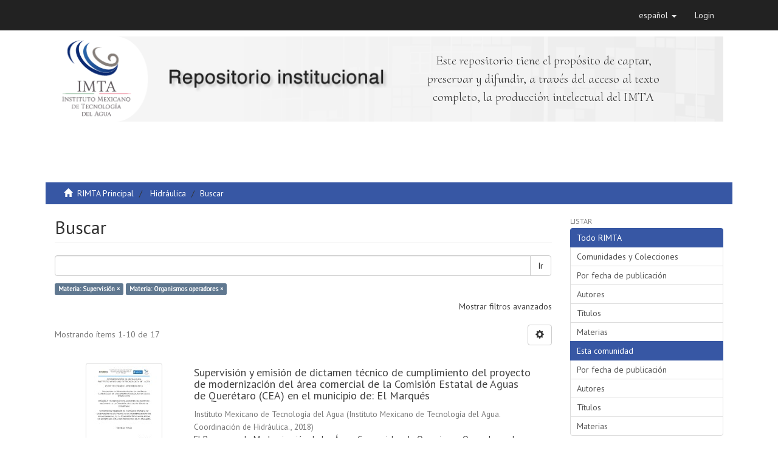

--- FILE ---
content_type: text/html;charset=utf-8
request_url: http://repositorio.imta.mx/handle/20.500.12013/682/discover?filtertype_0=subject&filter_relational_operator_0=equals&filter_0=Organismos+operadores&filtertype=subject&filter_relational_operator=equals&filter=Supervisi%C3%B3n
body_size: 46955
content:
<!DOCTYPE html>
            <!--[if lt IE 7]> <html class="no-js lt-ie9 lt-ie8 lt-ie7" lang="en"> <![endif]-->
            <!--[if IE 7]>    <html class="no-js lt-ie9 lt-ie8" lang="en"> <![endif]-->
            <!--[if IE 8]>    <html class="no-js lt-ie9" lang="en"> <![endif]-->
            <!--[if gt IE 8]><!--> <html class="no-js" lang="en"> <!--<![endif]-->
            <head><META http-equiv="Content-Type" content="text/html; charset=UTF-8">
<meta content="text/html; charset=UTF-8" http-equiv="Content-Type">
<meta content="IE=edge,chrome=1" http-equiv="X-UA-Compatible">
<meta content="width=device-width,initial-scale=1" name="viewport">
<link rel="shortcut icon" href="/themes/Mirage2/images/favicon.ico">
<link rel="apple-touch-icon" href="/themes/Mirage2/images/apple-touch-icon.png">
<meta name="Generator" content="DSpace 6.2">
<meta name="ROBOTS" content="NOINDEX, FOLLOW">
<link href="/themes/Mirage2/styles/main.css" rel="stylesheet">
<link href="https://cdn.datatables.net/1.10.16/css/jquery.dataTables.min.css" type="text/css" rel="stylesheet">
<link href="https://cdn.datatables.net/select/1.2.5/css/select.dataTables.min.css" type="text/css" rel="stylesheet">
<link type="application/opensearchdescription+xml" rel="search" href="http://repositorio.imta.mx:80/open-search/description.xml" title="DSpace">
<script>
                //Clear default text of empty text areas on focus
                function tFocus(element)
                {
                if (element.value == ' '){element.value='';}
                }
                //Clear default text of empty text areas on submit
                function tSubmit(form)
                {
                var defaultedElements = document.getElementsByTagName("textarea");
                for (var i=0; i != defaultedElements.length; i++){
                if (defaultedElements[i].value == ' '){
                defaultedElements[i].value='';}}
                }
                //Disable pressing 'enter' key to submit a form (otherwise pressing 'enter' causes a submission to start over)
                function disableEnterKey(e)
                {
                var key;

                if(window.event)
                key = window.event.keyCode;     //Internet Explorer
                else
                key = e.which;     //Firefox and Netscape

                if(key == 13)  //if "Enter" pressed, then disable!
                return false;
                else
                return true;
                }
            </script><!--[if lt IE 9]>
                <script src="/themes/Mirage2/vendor/html5shiv/dist/html5shiv.js"> </script>
                <script src="/themes/Mirage2/vendor/respond/dest/respond.min.js"> </script>
                <![endif]--><script src="/themes/Mirage2/vendor/modernizr/modernizr.js"> </script>
<title>Buscar</title>
<script src="//cdnjs.cloudflare.com/ajax/libs/handlebars.js/4.0.0/handlebars.js" type="text/javascript"></script>
</head><body>
<header>
<div role="navigation" class="navbar navbar-default navbar-static-top">
<div class="container">
<div class="navbar-header">
<button data-toggle="offcanvas" class="navbar-toggle" type="button"><span class="sr-only">Cambiar navegaci&oacute;n</span><span class="icon-bar"></span><span class="icon-bar"></span><span class="icon-bar"></span></button>
<div class="navbar-header pull-right visible-xs hidden-sm hidden-md hidden-lg">
<ul class="nav nav-pills pull-left ">
<li class="dropdown" id="ds-language-selection-xs">
<button data-toggle="dropdown" class="dropdown-toggle navbar-toggle navbar-link" role="button" href="#" id="language-dropdown-toggle-xs"><b aria-hidden="true" class="visible-xs glyphicon glyphicon-globe"></b></button>
<ul data-no-collapse="true" aria-labelledby="language-dropdown-toggle-xs" role="menu" class="dropdown-menu pull-right">
<li role="presentation" class="disabled">
<a href="http://repositorio.imta.mx:80/handle/20.500.12013/682/discover?locale-attribute=es">espa&ntilde;ol</a>
</li>
<li role="presentation">
<a href="http://repositorio.imta.mx:80/handle/20.500.12013/682/discover?locale-attribute=en">English</a>
</li>
</ul>
</li>
<li>
<form method="get" action="/login" style="display: inline">
<button class="navbar-toggle navbar-link"><b aria-hidden="true" class="visible-xs glyphicon glyphicon-user"></b></button>
</form>
</li>
</ul>
</div>
</div>
<div class="navbar-header pull-right hidden-xs">
<ul class="nav navbar-nav pull-left">
<li class="dropdown" id="ds-language-selection">
<a data-toggle="dropdown" class="dropdown-toggle" role="button" href="#" id="language-dropdown-toggle"><span class="hidden-xs">espa&ntilde;ol&nbsp;<b class="caret"></b></span></a>
<ul data-no-collapse="true" aria-labelledby="language-dropdown-toggle" role="menu" class="dropdown-menu pull-right">
<li role="presentation" class="disabled">
<a href="?filtertype_0=subject&amp;filter_relational_operator_0=equals&amp;filter_0=Organismos+operadores&amp;filtertype=subject&amp;filter_relational_operator=equals&amp;filter=Supervisi%C3%B3n&amp;locale-attribute=es">espa&ntilde;ol</a>
</li>
<li role="presentation">
<a href="?filtertype_0=subject&amp;filter_relational_operator_0=equals&amp;filter_0=Organismos+operadores&amp;filtertype=subject&amp;filter_relational_operator=equals&amp;filter=Supervisi%C3%B3n&amp;locale-attribute=en">English</a>
</li>
</ul>
</li>
</ul>
<ul class="nav navbar-nav pull-left">
<li>
<a href="/login"><span class="hidden-xs">Login</span></a>
</li>
</ul>
<button type="button" class="navbar-toggle visible-sm" data-toggle="offcanvas"><span class="sr-only">Cambiar navegaci&oacute;n</span><span class="icon-bar"></span><span class="icon-bar"></span><span class="icon-bar"></span></button>
</div>
</div>
</div>
<div class="container">
<div class="row">
<div class="col-md-12">
<a style="text-align: center;margin-top:10px;" class="img-responsive" href="/"><img class="img-responsive" src="/themes/Mirage2//images/banner.png"></a>
</div>
<div id="mensaje">
<p>Este repositorio tiene el prop&oacute;sito de captar, preservar y difundir, a trav&eacute;s del acceso al texto completo, la producci&oacute;n intelectual del IMTA</p>
</div>
</div>
</div>
</header>
<div class="trail-wrapper hidden-print">
<div class="container">
<div class="row">
<div class="col-xs-12">
<div class="breadcrumb dropdown visible-xs">
<a data-toggle="dropdown" class="dropdown-toggle" role="button" href="#" id="trail-dropdown-toggle">Buscar&nbsp;<b class="caret"></b></a>
<ul aria-labelledby="trail-dropdown-toggle" role="menu" class="dropdown-menu">
<li role="presentation">
<a role="menuitem" href="/"><i aria-hidden="true" class="glyphicon glyphicon-home"></i>&nbsp;
                        RIMTA Principal</a>
</li>
<li role="presentation">
<a role="menuitem" href="/handle/20.500.12013/682">Hidr&aacute;ulica</a>
</li>
<li role="presentation" class="disabled">
<a href="#" role="menuitem">Buscar</a>
</li>
</ul>
</div>
<ul class="breadcrumb hidden-xs">
<li>
<i aria-hidden="true" class="glyphicon glyphicon-home"></i>&nbsp;
            <a href="/">RIMTA Principal</a>
</li>
<li>
<a href="/handle/20.500.12013/682">Hidr&aacute;ulica</a>
</li>
<li class="active">Buscar</li>
</ul>
</div>
</div>
</div>
</div>
<div class="hidden" id="no-js-warning-wrapper">
<div id="no-js-warning">
<div class="notice failure">JavaScript is disabled for your browser. Some features of this site may not work without it.</div>
</div>
</div>
<div class="container" id="main-container">
<div class="row row-offcanvas row-offcanvas-right">
<div class="horizontal-slider clearfix">
<div class="col-xs-12 col-sm-12 col-md-9 main-content">
<div>
<h2 class="ds-div-head page-header first-page-header">Buscar</h2>
<div id="aspect_discovery_SimpleSearch_div_search" class="ds-static-div primary">
<p class="ds-paragraph">
<input id="aspect_discovery_SimpleSearch_field_discovery-json-search-url" class="ds-hidden-field form-control" name="discovery-json-search-url" type="hidden" value="http://repositorio.imta.mx/JSON/discovery/search">
</p>
<p class="ds-paragraph">
<input id="aspect_discovery_SimpleSearch_field_discovery-json-scope" class="ds-hidden-field form-control" name="discovery-json-scope" type="hidden" value="20.500.12013/682">
</p>
<p class="ds-paragraph">
<input id="aspect_discovery_SimpleSearch_field_contextpath" class="ds-hidden-field form-control" name="contextpath" type="hidden" value="">
</p>
<div id="aspect_discovery_SimpleSearch_div_discovery-search-box" class="ds-static-div discoverySearchBox">
<form id="aspect_discovery_SimpleSearch_div_general-query" class="ds-interactive-div discover-search-box" action="discover" method="get" onsubmit="javascript:tSubmit(this);">
<fieldset id="aspect_discovery_SimpleSearch_list_primary-search" class="ds-form-list">
<div class="ds-form-item row">
<div class="col-sm-12">
<p class="input-group">
<input id="aspect_discovery_SimpleSearch_field_query" class="ds-text-field form-control" name="query" type="text" value=""><span class="input-group-btn"><button id="aspect_discovery_SimpleSearch_field_submit" class="ds-button-field btn btn-default search-icon search-icon" name="submit" type="submit">Ir</button></span>
</p>
</div>
</div>
<div id="filters-overview-wrapper-squared"></div>
</fieldset>
<p class="ds-paragraph">
<input id="aspect_discovery_SimpleSearch_field_filtertype_0" class="ds-hidden-field form-control" name="filtertype_0" type="hidden" value="subject">
</p>
<p class="ds-paragraph">
<input id="aspect_discovery_SimpleSearch_field_filtertype_1" class="ds-hidden-field form-control" name="filtertype_1" type="hidden" value="subject">
</p>
<p class="ds-paragraph">
<input id="aspect_discovery_SimpleSearch_field_filter_relational_operator_1" class="ds-hidden-field form-control" name="filter_relational_operator_1" type="hidden" value="equals">
</p>
<p class="ds-paragraph">
<input id="aspect_discovery_SimpleSearch_field_filter_relational_operator_0" class="ds-hidden-field form-control" name="filter_relational_operator_0" type="hidden" value="equals">
</p>
<p class="ds-paragraph">
<input id="aspect_discovery_SimpleSearch_field_filter_1" class="ds-hidden-field form-control" name="filter_1" type="hidden" value="Organismos operadores">
</p>
<p class="ds-paragraph">
<input id="aspect_discovery_SimpleSearch_field_filter_0" class="ds-hidden-field form-control" name="filter_0" type="hidden" value="Supervisi&oacute;n">
</p>
</form>
<form id="aspect_discovery_SimpleSearch_div_search-filters" class="ds-interactive-div discover-filters-box " action="discover" method="get" onsubmit="javascript:tSubmit(this);">
<div class="ds-static-div clearfix">
<p class="ds-paragraph pull-right">
<a href="#" class="show-advanced-filters">Mostrar filtros avanzados</a><a href="#" class="hide-advanced-filters hidden">Ocultar filttos avanzados</a>
</p>
</div>
<h3 class="ds-div-head discovery-filters-wrapper-head hidden">Filtros</h3>
<div id="aspect_discovery_SimpleSearch_div_discovery-filters-wrapper" class="ds-static-div  hidden">
<p class="ds-paragraph">Use filtros para refinar sus resultados.</p>
<script type="text/javascript">
                if (!window.DSpace) {
                    window.DSpace = {};
                }
                if (!window.DSpace.discovery) {
                    window.DSpace.discovery = {};
                }
                if (!window.DSpace.discovery.filters) {
                    window.DSpace.discovery.filters = [];
                }
                window.DSpace.discovery.filters.push({
                    type: 'subject',
                    relational_operator: 'equals',
                    query: 'Supervisi\u00F3n',
                });
            </script><script type="text/javascript">
                if (!window.DSpace) {
                    window.DSpace = {};
                }
                if (!window.DSpace.discovery) {
                    window.DSpace.discovery = {};
                }
                if (!window.DSpace.discovery.filters) {
                    window.DSpace.discovery.filters = [];
                }
                window.DSpace.discovery.filters.push({
                    type: 'subject',
                    relational_operator: 'equals',
                    query: 'Organismos operadores',
                });
            </script><script type="text/javascript">
                if (!window.DSpace) {
                    window.DSpace = {};
                }
                if (!window.DSpace.discovery) {
                    window.DSpace.discovery = {};
                }
                if (!window.DSpace.discovery.filters) {
                    window.DSpace.discovery.filters = [];
                }
            </script><script>
            if (!window.DSpace.i18n) {
                window.DSpace.i18n = {};
            } 
            if (!window.DSpace.i18n.discovery) {
                window.DSpace.i18n.discovery = {};
            }
        
                    if (!window.DSpace.i18n.discovery.filtertype) {
                        window.DSpace.i18n.discovery.filtertype = {};
                    }
                window.DSpace.i18n.discovery.filtertype['title']='Título';window.DSpace.i18n.discovery.filtertype['author']='Autor';window.DSpace.i18n.discovery.filtertype['subject']='Materia';window.DSpace.i18n.discovery.filtertype['dateIssued']='Fecha';window.DSpace.i18n.discovery.filtertype['has_content_in_original_bundle']='Has File(s)';
                    if (!window.DSpace.i18n.discovery.filter_relational_operator) {
                        window.DSpace.i18n.discovery.filter_relational_operator = {};
                    }
                window.DSpace.i18n.discovery.filter_relational_operator['contains']='Contiene';window.DSpace.i18n.discovery.filter_relational_operator['equals']='Es';window.DSpace.i18n.discovery.filter_relational_operator['authority']='ID';window.DSpace.i18n.discovery.filter_relational_operator['notcontains']='No contiene';window.DSpace.i18n.discovery.filter_relational_operator['notequals']='No es';window.DSpace.i18n.discovery.filter_relational_operator['notauthority']='No es ID';</script>
<div id="aspect_discovery_SimpleSearch_row_filter-controls" class="ds-form-item apply-filter">
<div>
<div class="">
<p class="btn-group">
<button id="aspect_discovery_SimpleSearch_field_submit_reset_filter" class="ds-button-field btn btn-default discovery-reset-filter-button discovery-reset-filter-button" name="submit_reset_filter" type="submit">Restaurar</button><button class="ds-button-field btn btn-default discovery-add-filter-button visible-xs discovery-add-filter-button visible-xs " name="submit_add_filter" type="submit">A&ntilde;adir nuevo filtro</button><button id="aspect_discovery_SimpleSearch_field_submit_apply_filter" class="ds-button-field btn btn-default discovery-apply-filter-button discovery-apply-filter-button" name="submit_apply_filter" type="submit">Aplicar</button>
</p>
</div>
</div>
</div>
</div>
</form>
</div>
<form id="aspect_discovery_SimpleSearch_div_main-form" class="ds-interactive-div " action="/handle/20.500.12013/682/discover" method="post" onsubmit="javascript:tSubmit(this);">
<p class="ds-paragraph">
<input id="aspect_discovery_SimpleSearch_field_search-result" class="ds-hidden-field form-control" name="search-result" type="hidden" value="true">
</p>
<p class="ds-paragraph">
<input id="aspect_discovery_SimpleSearch_field_query" class="ds-hidden-field form-control" name="query" type="hidden" value="">
</p>
<p class="ds-paragraph">
<input id="aspect_discovery_SimpleSearch_field_current-scope" class="ds-hidden-field form-control" name="current-scope" type="hidden" value="20.500.12013/682">
</p>
<p class="ds-paragraph">
<input id="aspect_discovery_SimpleSearch_field_filtertype_0" class="ds-hidden-field form-control" name="filtertype_0" type="hidden" value="subject">
</p>
<p class="ds-paragraph">
<input id="aspect_discovery_SimpleSearch_field_filtertype_1" class="ds-hidden-field form-control" name="filtertype_1" type="hidden" value="subject">
</p>
<p class="ds-paragraph">
<input id="aspect_discovery_SimpleSearch_field_filter_relational_operator_1" class="ds-hidden-field form-control" name="filter_relational_operator_1" type="hidden" value="equals">
</p>
<p class="ds-paragraph">
<input id="aspect_discovery_SimpleSearch_field_filter_relational_operator_0" class="ds-hidden-field form-control" name="filter_relational_operator_0" type="hidden" value="equals">
</p>
<p class="ds-paragraph">
<input id="aspect_discovery_SimpleSearch_field_filter_1" class="ds-hidden-field form-control" name="filter_1" type="hidden" value="Organismos operadores">
</p>
<p class="ds-paragraph">
<input id="aspect_discovery_SimpleSearch_field_filter_0" class="ds-hidden-field form-control" name="filter_0" type="hidden" value="Supervisi&oacute;n">
</p>
<p class="ds-paragraph">
<input id="aspect_discovery_SimpleSearch_field_rpp" class="ds-hidden-field form-control" name="rpp" type="hidden" value="10">
</p>
<p class="ds-paragraph">
<input id="aspect_discovery_SimpleSearch_field_sort_by" class="ds-hidden-field form-control" name="sort_by" type="hidden" value="score">
</p>
<p class="ds-paragraph">
<input id="aspect_discovery_SimpleSearch_field_order" class="ds-hidden-field form-control" name="order" type="hidden" value="desc">
</p>
</form>
<div class="pagination-masked clearfix top">
<div class="row">
<div class="col-xs-9">
<p class="pagination-info">Mostrando &iacute;tems 1-10 de 17</p>
</div>
<div class="col-xs-3">
<div class="btn-group discovery-sort-options-menu pull-right controls-gear-wrapper" id="aspect_discovery_SimpleSearch_div_search-controls-gear">
<button data-toggle="dropdown" class="btn btn-default dropdown-toggle"><span aria-hidden="true" class="glyphicon glyphicon-cog"></span></button>
<ul role="menu" class="dropdown-menu">
<li id="aspect_discovery_SimpleSearch_item_sort-head" class=" gear-head first dropdown-header">Opciones de clasificaci&oacute;n:</li>
<li id="aspect_discovery_SimpleSearch_item_relevance" class=" gear-option gear-option-selected">
<a class="" href="sort_by=score&amp;order=desc"><span class="glyphicon glyphicon-ok btn-xs active"></span>Relevancia</a>
</li>
<li id="aspect_discovery_SimpleSearch_item_dc_title_sort" class=" gear-option">
<a class="" href="sort_by=dc.title_sort&amp;order=asc"><span class="glyphicon glyphicon-ok btn-xs invisible"></span>T&iacute;tulo Asc</a>
</li>
<li id="aspect_discovery_SimpleSearch_item_dc_title_sort" class=" gear-option">
<a class="" href="sort_by=dc.title_sort&amp;order=desc"><span class="glyphicon glyphicon-ok btn-xs invisible"></span>T&iacute;tulo Desc</a>
</li>
<li id="aspect_discovery_SimpleSearch_item_dc_date_issued_dt" class=" gear-option">
<a class="" href="sort_by=dc.date.issued_dt&amp;order=asc"><span class="glyphicon glyphicon-ok btn-xs invisible"></span>Fecha  Asc</a>
</li>
<li id="aspect_discovery_SimpleSearch_item_dc_date_issued_dt" class=" gear-option">
<a class="" href="sort_by=dc.date.issued_dt&amp;order=desc"><span class="glyphicon glyphicon-ok btn-xs invisible"></span>Fecha Desc</a>
</li>
<li class="divider"></li>
<li id="aspect_discovery_SimpleSearch_item_rpp-head" class=" gear-head dropdown-header">Resultados por p&aacute;gina:</li>
<li id="aspect_discovery_SimpleSearch_item_rpp-5" class=" gear-option">
<a class="" href="rpp=5"><span class="glyphicon glyphicon-ok btn-xs invisible"></span>5</a>
</li>
<li id="aspect_discovery_SimpleSearch_item_rpp-10" class=" gear-option gear-option-selected">
<a class="" href="rpp=10"><span class="glyphicon glyphicon-ok btn-xs active"></span>10</a>
</li>
<li id="aspect_discovery_SimpleSearch_item_rpp-20" class=" gear-option">
<a class="" href="rpp=20"><span class="glyphicon glyphicon-ok btn-xs invisible"></span>20</a>
</li>
<li id="aspect_discovery_SimpleSearch_item_rpp-40" class=" gear-option">
<a class="" href="rpp=40"><span class="glyphicon glyphicon-ok btn-xs invisible"></span>40</a>
</li>
<li id="aspect_discovery_SimpleSearch_item_rpp-60" class=" gear-option">
<a class="" href="rpp=60"><span class="glyphicon glyphicon-ok btn-xs invisible"></span>60</a>
</li>
<li id="aspect_discovery_SimpleSearch_item_rpp-80" class=" gear-option">
<a class="" href="rpp=80"><span class="glyphicon glyphicon-ok btn-xs invisible"></span>80</a>
</li>
<li id="aspect_discovery_SimpleSearch_item_rpp-100" class=" gear-option">
<a class="" href="rpp=100"><span class="glyphicon glyphicon-ok btn-xs invisible"></span>100</a>
</li>
</ul>
</div>
</div>
</div>
</div>
<div id="aspect_discovery_SimpleSearch_div_search-results" class="ds-static-div primary">
<div class="row ds-artifact-item ">
<div class="col-sm-3 hidden-xs">
<div class="thumbnail artifact-preview">
<a href="/handle/20.500.12013/2023" class="image-link"><img alt="Thumbnail" class="img-responsive img-thumbnail" src="/bitstream/handle/20.500.12013/2023/HC-1633.3_ElMarques.pdf.jpg?sequence=17445&amp;isAllowed=y"></a>
</div>
</div>
<div class="col-sm-9 artifact-description">
<a href="/handle/20.500.12013/2023">
<h4>Supervisi&oacute;n y emisi&oacute;n de dictamen t&eacute;cnico de cumplimiento del proyecto de modernizaci&oacute;n del &aacute;rea comercial de la Comisi&oacute;n Estatal de Aguas de Quer&eacute;taro (CEA) en el municipio de: El Marqu&eacute;s<span class="Z3988" title="ctx_ver=Z39.88-2004&amp;rft_val_fmt=info%3Aofi%2Ffmt%3Akev%3Amtx%3Adc&amp;rft_id=http%3A%2F%2Fhdl.handle.net%2F20.500.12013%2F2023&amp;rfr_id=info%3Asid%2Fdspace.org%3Arepository&amp;">&nbsp;</span>
</h4>
</a>
<div class="artifact-info">
<span class="author h4"><small><span>Instituto Mexicano de Tecnolog&iacute;a del Agua</span></small></span> <span class="publisher-date h4"><small>(<span class="publisher">Instituto Mexicano de Tecnolog&iacute;a del Agua. Coordinaci&oacute;n de Hidr&aacute;ulica.</span>, <span class="date">2018</span>)</small></span>
<div class="abstract">El Programa de Modernizaci&oacute;n de las &Aacute;reas Comerciales de Organismos Operadores de Agua Potable tiene como fin fortalecer los ingresos municipales a trav&eacute;s del incremento de la recaudaci&oacute;n de los derechos por consumo de ...</div>
</div>
</div>
</div>
<div class="row ds-artifact-item ">
<div class="col-sm-3 hidden-xs">
<div class="thumbnail artifact-preview">
<a href="/handle/20.500.12013/2032" class="image-link"><img alt="Thumbnail" class="img-responsive img-thumbnail" src="/bitstream/handle/20.500.12013/2032/HC-1633.3_SanJoaquin.pdf.jpg?sequence=17362&amp;isAllowed=y"></a>
</div>
</div>
<div class="col-sm-9 artifact-description">
<a href="/handle/20.500.12013/2032">
<h4>Supervisi&oacute;n y emisi&oacute;n de dictamen t&eacute;cnico de cumplimiento del proyecto de modernizaci&oacute;n del &aacute;rea comercial de la Comisi&oacute;n Estatal de Aguas de Quer&eacute;taro (CEA) en el municipio de: San Joaqu&iacute;n<span class="Z3988" title="ctx_ver=Z39.88-2004&amp;rft_val_fmt=info%3Aofi%2Ffmt%3Akev%3Amtx%3Adc&amp;rft_id=http%3A%2F%2Fhdl.handle.net%2F20.500.12013%2F2032&amp;rfr_id=info%3Asid%2Fdspace.org%3Arepository&amp;">&nbsp;</span>
</h4>
</a>
<div class="artifact-info">
<span class="author h4"><small><span>Instituto Mexicano de Tecnolog&iacute;a del Agua</span></small></span> <span class="publisher-date h4"><small>(<span class="publisher">Instituto Mexicano de Tecnolog&iacute;a del Agua. Coordinaci&oacute;n de Hidr&aacute;ulica.</span>, <span class="date">2017</span>)</small></span>
<div class="abstract">El Programa de Modernizaci&oacute;n de las &Aacute;reas Comerciales de Organismos Operadores de Agua Potable tiene como fin fortalecer los ingresos municipales a trav&eacute;s del incremento de la recaudaci&oacute;n de los derechos por consumo de ...</div>
</div>
</div>
</div>
<div class="row ds-artifact-item ">
<div class="col-sm-3 hidden-xs">
<div class="thumbnail artifact-preview">
<a href="/handle/20.500.12013/2025" class="image-link"><img alt="Thumbnail" class="img-responsive img-thumbnail" src="/bitstream/handle/20.500.12013/2025/HC-1633.3_Huimilpan.pdf.jpg?sequence=17344&amp;isAllowed=y"></a>
</div>
</div>
<div class="col-sm-9 artifact-description">
<a href="/handle/20.500.12013/2025">
<h4>Supervisi&oacute;n y emisi&oacute;n de dictamen t&eacute;cnico de cumplimiento del proyecto de modernizaci&oacute;n del &aacute;rea comercial de la Comisi&oacute;n Estatal de Aguas de Quer&eacute;taro (CEA) en el municipio de: Huimilpan<span class="Z3988" title="ctx_ver=Z39.88-2004&amp;rft_val_fmt=info%3Aofi%2Ffmt%3Akev%3Amtx%3Adc&amp;rft_id=http%3A%2F%2Fhdl.handle.net%2F20.500.12013%2F2025&amp;rfr_id=info%3Asid%2Fdspace.org%3Arepository&amp;">&nbsp;</span>
</h4>
</a>
<div class="artifact-info">
<span class="author h4"><small><span>Instituto Mexicano de Tecnolog&iacute;a del Agua</span></small></span> <span class="publisher-date h4"><small>(<span class="publisher">Instituto Mexicano de Tecnolog&iacute;a del Agua. Coordinaci&oacute;n de Hidr&aacute;ulica.</span>, <span class="date">2017</span>)</small></span>
<div class="abstract">El Programa de Modernizaci&oacute;n de las &Aacute;reas Comerciales de Organismos Operadores de Agua Potable tiene como fin fortalecer los ingresos municipales a trav&eacute;s del incremento de la recaudaci&oacute;n de los derechos por consumo de ...</div>
</div>
</div>
</div>
<div class="row ds-artifact-item ">
<div class="col-sm-3 hidden-xs">
<div class="thumbnail artifact-preview">
<a href="/handle/20.500.12013/2030" class="image-link"><img alt="Thumbnail" class="img-responsive img-thumbnail" src="/bitstream/handle/20.500.12013/2030/HC-1633.3_PinaldeAmoles.pdf.jpg?sequence=17328&amp;isAllowed=y"></a>
</div>
</div>
<div class="col-sm-9 artifact-description">
<a href="/handle/20.500.12013/2030">
<h4>Supervisi&oacute;n y emisi&oacute;n de dictamen t&eacute;cnico de cumplimiento del proyecto de modernizaci&oacute;n del &aacute;rea comercial de la Comisi&oacute;n Estatal de Aguas de Quer&eacute;taro (CEA) en el municipio de: Pinal de Amoles<span class="Z3988" title="ctx_ver=Z39.88-2004&amp;rft_val_fmt=info%3Aofi%2Ffmt%3Akev%3Amtx%3Adc&amp;rft_id=http%3A%2F%2Fhdl.handle.net%2F20.500.12013%2F2030&amp;rfr_id=info%3Asid%2Fdspace.org%3Arepository&amp;">&nbsp;</span>
</h4>
</a>
<div class="artifact-info">
<span class="author h4"><small><span>Instituto Mexicano de Tecnolog&iacute;a del Agua</span></small></span> <span class="publisher-date h4"><small>(<span class="publisher">Instituto Mexicano de Tecnolog&iacute;a del Agua. Coordinaci&oacute;n de Hidr&aacute;ulica.</span>, <span class="date">2018</span>)</small></span>
<div class="abstract">El Programa de Modernizaci&oacute;n de las &Aacute;reas Comerciales de Organismos Operadores de Agua Potable tiene como fin fortalecer los ingresos municipales a trav&eacute;s del incremento de la recaudaci&oacute;n de los derechos por consumo de ...</div>
</div>
</div>
</div>
<div class="row ds-artifact-item ">
<div class="col-sm-3 hidden-xs">
<div class="thumbnail artifact-preview">
<a href="/handle/20.500.12013/2024" class="image-link"><img alt="Thumbnail" class="img-responsive img-thumbnail" src="/bitstream/handle/20.500.12013/2024/HC-1633.3_EzequielMontes.pdf.jpg?sequence=17502&amp;isAllowed=y"></a>
</div>
</div>
<div class="col-sm-9 artifact-description">
<a href="/handle/20.500.12013/2024">
<h4>Supervisi&oacute;n y emisi&oacute;n de dictamen t&eacute;cnico de cumplimiento del proyecto de modernizaci&oacute;n del &aacute;rea comercial de la Comisi&oacute;n Estatal de Aguas de Quer&eacute;taro (CEA) en el municipio de: Ezequiel Montes<span class="Z3988" title="ctx_ver=Z39.88-2004&amp;rft_val_fmt=info%3Aofi%2Ffmt%3Akev%3Amtx%3Adc&amp;rft_id=http%3A%2F%2Fhdl.handle.net%2F20.500.12013%2F2024&amp;rfr_id=info%3Asid%2Fdspace.org%3Arepository&amp;">&nbsp;</span>
</h4>
</a>
<div class="artifact-info">
<span class="author h4"><small><span>Instituto Mexicano de Tecnolog&iacute;a del Agua</span></small></span> <span class="publisher-date h4"><small>(<span class="publisher">Instituto Mexicano de Tecnolog&iacute;a del Agua. Coordinaci&oacute;n de Hidr&aacute;ulica.</span>, <span class="date">2018</span>)</small></span>
<div class="abstract">El Programa de Modernizaci&oacute;n de las &Aacute;reas Comerciales de Organismos Operadores de Agua Potable tiene como fin fortalecer los ingresos municipales a trav&eacute;s del incremento de la recaudaci&oacute;n de los derechos por consumo de ...</div>
</div>
</div>
</div>
<div class="row ds-artifact-item ">
<div class="col-sm-3 hidden-xs">
<div class="thumbnail artifact-preview">
<a href="/handle/20.500.12013/2029" class="image-link"><img alt="Thumbnail" class="img-responsive img-thumbnail" src="/bitstream/handle/20.500.12013/2029/HC-1633.3_Pe%c3%b1amiller.pdf.jpg?sequence=17343&amp;isAllowed=y"></a>
</div>
</div>
<div class="col-sm-9 artifact-description">
<a href="/handle/20.500.12013/2029">
<h4>Supervisi&oacute;n y emisi&oacute;n de dictamen t&eacute;cnico de cumplimiento del proyecto de modernizaci&oacute;n del &aacute;rea comercial de la Comisi&oacute;n Estatal de Aguas de Quer&eacute;taro (CEA) en el municipio de: Pe&ntilde;amiller<span class="Z3988" title="ctx_ver=Z39.88-2004&amp;rft_val_fmt=info%3Aofi%2Ffmt%3Akev%3Amtx%3Adc&amp;rft_id=http%3A%2F%2Fhdl.handle.net%2F20.500.12013%2F2029&amp;rfr_id=info%3Asid%2Fdspace.org%3Arepository&amp;">&nbsp;</span>
</h4>
</a>
<div class="artifact-info">
<span class="author h4"><small><span>Instituto Mexicano de Tecnolog&iacute;a del Agua</span></small></span> <span class="publisher-date h4"><small>(<span class="publisher">Instituto Mexicano de Tecnolog&iacute;a del Agua. Coordinaci&oacute;n de Hidr&aacute;ulica.</span>, <span class="date">2017</span>)</small></span>
<div class="abstract">El Programa de Modernizaci&oacute;n de las &Aacute;reas Comerciales de Organismos Operadores de Agua Potable tiene como fin fortalecer los ingresos municipales a trav&eacute;s del incremento de la recaudaci&oacute;n de los derechos por consumo de ...</div>
</div>
</div>
</div>
<div class="row ds-artifact-item ">
<div class="col-sm-3 hidden-xs">
<div class="thumbnail artifact-preview">
<a href="/handle/20.500.12013/2022" class="image-link"><img alt="Thumbnail" class="img-responsive img-thumbnail" src="/bitstream/handle/20.500.12013/2022/HC-1633.3_Corregidora.pdf.jpg?sequence=17543&amp;isAllowed=y"></a>
</div>
</div>
<div class="col-sm-9 artifact-description">
<a href="/handle/20.500.12013/2022">
<h4>Supervisi&oacute;n y emisi&oacute;n de dictamen t&eacute;cnico de cumplimiento del proyecto de modernizaci&oacute;n del &aacute;rea comercial de la Comisi&oacute;n Estatal de Aguas de Quer&eacute;taro (CEA) en el municipio de: Corregidora<span class="Z3988" title="ctx_ver=Z39.88-2004&amp;rft_val_fmt=info%3Aofi%2Ffmt%3Akev%3Amtx%3Adc&amp;rft_id=http%3A%2F%2Fhdl.handle.net%2F20.500.12013%2F2022&amp;rfr_id=info%3Asid%2Fdspace.org%3Arepository&amp;">&nbsp;</span>
</h4>
</a>
<div class="artifact-info">
<span class="author h4"><small><span>Instituto Mexicano de Tecnolog&iacute;a del Agua</span></small></span> <span class="publisher-date h4"><small>(<span class="publisher">Instituto Mexicano de Tecnolog&iacute;a del Agua. Coordinaci&oacute;n de Hidr&aacute;ulica.</span>, <span class="date">2018</span>)</small></span>
<div class="abstract">El Programa de Modernizaci&oacute;n de las &Aacute;reas Comerciales de Organismos Operadores de Agua Potable tiene como fin fortalecer los ingresos municipales a trav&eacute;s del incremento de la recaudaci&oacute;n de los derechos por consumo de ...</div>
</div>
</div>
</div>
<div class="row ds-artifact-item ">
<div class="col-sm-3 hidden-xs">
<div class="thumbnail artifact-preview">
<a href="/handle/20.500.12013/2033" class="image-link"><img alt="Thumbnail" class="img-responsive img-thumbnail" src="/bitstream/handle/20.500.12013/2033/HC-1633.3_Tequisiquiapan.pdf.jpg?sequence=17332&amp;isAllowed=y"></a>
</div>
</div>
<div class="col-sm-9 artifact-description">
<a href="/handle/20.500.12013/2033">
<h4>Supervisi&oacute;n y emisi&oacute;n de dictamen t&eacute;cnico de cumplimiento del proyecto de modernizaci&oacute;n del &aacute;rea comercial de la Comisi&oacute;n Estatal de Aguas de Quer&eacute;taro (CEA) en el municipio de: Tequisquiapan<span class="Z3988" title="ctx_ver=Z39.88-2004&amp;rft_val_fmt=info%3Aofi%2Ffmt%3Akev%3Amtx%3Adc&amp;rft_id=http%3A%2F%2Fhdl.handle.net%2F20.500.12013%2F2033&amp;rfr_id=info%3Asid%2Fdspace.org%3Arepository&amp;">&nbsp;</span>
</h4>
</a>
<div class="artifact-info">
<span class="author h4"><small><span>Instituto Mexicano de Tecnolog&iacute;a del Agua</span></small></span> <span class="publisher-date h4"><small>(<span class="publisher">Instituto Mexicano de Tecnolog&iacute;a del Agua. Coordinaci&oacute;n de Hidr&aacute;ulica.</span>, <span class="date">2018</span>)</small></span>
<div class="abstract">El Programa de Modernizaci&oacute;n de las &Aacute;reas Comerciales de Organismos Operadores de Agua Potable tiene como fin fortalecer los ingresos municipales a trav&eacute;s del incremento de la recaudaci&oacute;n de los derechos por consumo de ...</div>
</div>
</div>
</div>
<div class="row ds-artifact-item ">
<div class="col-sm-3 hidden-xs">
<div class="thumbnail artifact-preview">
<a href="/handle/20.500.12013/2034" class="image-link"><img alt="Thumbnail" class="img-responsive img-thumbnail" src="/bitstream/handle/20.500.12013/2034/HC-1633.3_Toliman.pdf.jpg?sequence=17556&amp;isAllowed=y"></a>
</div>
</div>
<div class="col-sm-9 artifact-description">
<a href="/handle/20.500.12013/2034">
<h4>Supervisi&oacute;n y emisi&oacute;n de dictamen t&eacute;cnico de cumplimiento del proyecto de modernizaci&oacute;n del &aacute;rea comercial de la Comisi&oacute;n Estatal de Aguas de Quer&eacute;taro (CEA) en el municipio de: Tolim&aacute;n<span class="Z3988" title="ctx_ver=Z39.88-2004&amp;rft_val_fmt=info%3Aofi%2Ffmt%3Akev%3Amtx%3Adc&amp;rft_id=http%3A%2F%2Fhdl.handle.net%2F20.500.12013%2F2034&amp;rfr_id=info%3Asid%2Fdspace.org%3Arepository&amp;">&nbsp;</span>
</h4>
</a>
<div class="artifact-info">
<span class="author h4"><small><span>Instituto Mexicano de Tecnolog&iacute;a del Agua</span></small></span> <span class="publisher-date h4"><small>(<span class="publisher">Instituto Mexicano de Tecnolog&iacute;a del Agua. Coordinaci&oacute;n de Hidr&aacute;ulica.</span>, <span class="date">2018</span>)</small></span>
<div class="abstract">El Programa de Modernizaci&oacute;n de las &Aacute;reas Comerciales de Organismos Operadores de Agua Potable tiene como fin fortalecer los ingresos municipales a trav&eacute;s del incremento de la recaudaci&oacute;n de los derechos por consumo de ...</div>
</div>
</div>
</div>
<div class="row ds-artifact-item ">
<div class="col-sm-3 hidden-xs">
<div class="thumbnail artifact-preview">
<a href="/handle/20.500.12013/2028" class="image-link"><img alt="Thumbnail" class="img-responsive img-thumbnail" src="/bitstream/handle/20.500.12013/2028/HC-1633.3_PedroEscobedo.pdf.jpg?sequence=17422&amp;isAllowed=y"></a>
</div>
</div>
<div class="col-sm-9 artifact-description">
<a href="/handle/20.500.12013/2028">
<h4>Supervisi&oacute;n y emisi&oacute;n de dictamen t&eacute;cnico de cumplimiento del proyecto de modernizaci&oacute;n del &aacute;rea comercial de la Comisi&oacute;n Estatal de Aguas de Quer&eacute;taro (CEA) en el municipio de: Pedro Escobedo<span class="Z3988" title="ctx_ver=Z39.88-2004&amp;rft_val_fmt=info%3Aofi%2Ffmt%3Akev%3Amtx%3Adc&amp;rft_id=http%3A%2F%2Fhdl.handle.net%2F20.500.12013%2F2028&amp;rfr_id=info%3Asid%2Fdspace.org%3Arepository&amp;">&nbsp;</span>
</h4>
</a>
<div class="artifact-info">
<span class="author h4"><small><span>Instituto Mexicano de Tecnolog&iacute;a del Agua</span></small></span> <span class="publisher-date h4"><small>(<span class="publisher">Instituto Mexicano de Tecnolog&iacute;a del Agua. Coordinaci&oacute;n de Hidr&aacute;ulica.</span>, <span class="date">2018</span>)</small></span>
<div class="abstract">El Programa de Modernizaci&oacute;n de las &Aacute;reas Comerciales de Organismos Operadores de Agua Potable tiene como fin fortalecer los ingresos municipales a trav&eacute;s del incremento de la recaudaci&oacute;n de los derechos por consumo de ...</div>
</div>
</div>
</div>
</div>
<div class="pagination-masked clearfix bottom">
<div class="centered-pagination">
<ul class="pagination">
<li class="disabled">
<a class="previous-page-link" href="discover?rpp=10&amp;etal=0&amp;group_by=none&amp;page=0&amp;filtertype_0=subject&amp;filtertype_1=subject&amp;filter_relational_operator_1=equals&amp;filter_relational_operator_0=equals&amp;filter_1=Organismos+operadores&amp;filter_0=Supervisi%C3%B3n"><span class="glyphicon glyphicon-arrow-left"></span></a>
</li>
<li class="active">
<a href="discover?rpp=10&amp;etal=0&amp;group_by=none&amp;page=1&amp;filtertype_0=subject&amp;filtertype_1=subject&amp;filter_relational_operator_1=equals&amp;filter_relational_operator_0=equals&amp;filter_1=Organismos+operadores&amp;filter_0=Supervisi%C3%B3n">1</a>
</li>
<li class="page-link page-link-offset-1">
<a href="discover?rpp=10&amp;etal=0&amp;group_by=none&amp;page=2&amp;filtertype_0=subject&amp;filtertype_1=subject&amp;filter_relational_operator_1=equals&amp;filter_relational_operator_0=equals&amp;filter_1=Organismos+operadores&amp;filter_0=Supervisi%C3%B3n">2</a>
</li>
<li>
<a class="next-page-link" href="discover?rpp=10&amp;etal=0&amp;group_by=none&amp;page=2&amp;filtertype_0=subject&amp;filtertype_1=subject&amp;filter_relational_operator_1=equals&amp;filter_relational_operator_0=equals&amp;filter_1=Organismos+operadores&amp;filter_0=Supervisi%C3%B3n"><span class="glyphicon glyphicon-arrow-right"></span></a>
</li>
</ul>
</div>
</div>
</div>
</div>
<div class="visible-xs visible-sm">
<footer>
<div class="row">
<hr>
<div class="col-xs-7 col-sm-8">
<div>
						IMTA -  Blvd. Paseo Cuauhn&aacute;huac 8532, Progreso, 62550 Jiutepec, Mor. Tel&eacute;fono: 01 777 329 3600
						</div>
<div class="hidden-print">
<a href="/contact">Contacto</a> | <a href="/feedback">Sugerencias</a>
</div>
</div>
<div class="col-xs-5 col-sm-4 hidden-print">
<div class="pull-right"></div>
</div>
</div>
<a class="hidden" href="/htmlmap">&nbsp;</a>
<p>&nbsp;</p>
</footer>
</div>
</div>
<div role="navigation" id="sidebar" class="col-xs-6 col-sm-3 sidebar-offcanvas">
<div class="word-break hidden-print" id="ds-options">
<h2 class="ds-option-set-head  h6">Listar</h2>
<div id="aspect_viewArtifacts_Navigation_list_browse" class="list-group">
<a class="list-group-item active"><span class="h5 list-group-item-heading  h5">Todo RIMTA</span></a><a href="/community-list" class="list-group-item ds-option">Comunidades y Colecciones</a><a href="/browse?type=dateissued" class="list-group-item ds-option">Por fecha de publicaci&oacute;n</a><a href="/browse?type=author" class="list-group-item ds-option">Autores</a><a href="/browse?type=title" class="list-group-item ds-option">T&iacute;tulos</a><a href="/browse?type=subject" class="list-group-item ds-option">Materias</a><a class="list-group-item active"><span class="h5 list-group-item-heading  h5">Esta comunidad</span></a><a href="/handle/20.500.12013/682/browse?type=dateissued" class="list-group-item ds-option">Por fecha de publicaci&oacute;n</a><a href="/handle/20.500.12013/682/browse?type=author" class="list-group-item ds-option">Autores</a><a href="/handle/20.500.12013/682/browse?type=title" class="list-group-item ds-option">T&iacute;tulos</a><a href="/handle/20.500.12013/682/browse?type=subject" class="list-group-item ds-option">Materias</a>
</div>
<h2 class="ds-option-set-head  h6">Mi cuenta</h2>
<div id="aspect_viewArtifacts_Navigation_list_account" class="list-group">
<a href="/login" class="list-group-item ds-option">Acceder</a><a href="/register" class="list-group-item ds-option">Registro</a>
</div>
<div id="aspect_viewArtifacts_Navigation_list_context" class="list-group"></div>
<div id="aspect_viewArtifacts_Navigation_list_administrative" class="list-group"></div>
<h2 class="ds-option-set-head  h6">Descubre</h2>
<div id="aspect_discovery_Navigation_list_discovery" class="list-group">
<a class="list-group-item active"><span class="h5 list-group-item-heading  h5">Autor</span></a><a href="/handle/20.500.12013/682/discover?filtertype_0=subject&amp;filtertype_1=subject&amp;filter_relational_operator_1=equals&amp;filter_relational_operator_0=equals&amp;filter_1=Organismos+operadores&amp;filter_0=Supervisi%C3%B3n&amp;filtertype=author&amp;filter_relational_operator=equals&amp;filter=Instituto+Mexicano+de+Tecnolog%C3%ADa+del+Agua" class="list-group-item ds-option">Instituto Mexicano de Tecnolog&iacute;a del Agua (17)</a><a class="list-group-item active"><span class="h5 list-group-item-heading  h5">Materia</span></a><a href="/handle/20.500.12013/682/discover?filtertype_0=subject&amp;filtertype_1=subject&amp;filter_relational_operator_1=equals&amp;filter_relational_operator_0=equals&amp;filter_1=Organismos+operadores&amp;filter_0=Supervisi%C3%B3n&amp;filtertype=subject&amp;filter_relational_operator=equals&amp;filter=INGENIER%C3%8DA+Y+TECNOLOG%C3%8DA" class="list-group-item ds-option">INGENIER&Iacute;A Y TECNOLOG&Iacute;A (17)</a><a href="/handle/20.500.12013/682/discover?filtertype_0=subject&amp;filtertype_1=subject&amp;filter_relational_operator_1=equals&amp;filter_relational_operator_0=equals&amp;filter_1=Organismos+operadores&amp;filter_0=Supervisi%C3%B3n&amp;filtertype=subject&amp;filter_relational_operator=equals&amp;filter=Modernizaci%C3%B3n" class="list-group-item ds-option">Modernizaci&oacute;n (17)</a>
<div id="aspect_discovery_SidebarFacetsTransformer_item_0_864269132309563" class="list-group-item ds-option selected">Organismos operadores (17)</div>
<div id="aspect_discovery_SidebarFacetsTransformer_item_0_3861032302903986" class="list-group-item ds-option selected">Supervisi&oacute;n (17)</div>
<a href="/handle/20.500.12013/682/discover?filtertype_0=subject&amp;filtertype_1=subject&amp;filter_relational_operator_1=equals&amp;filter_relational_operator_0=equals&amp;filter_1=Organismos+operadores&amp;filter_0=Supervisi%C3%B3n&amp;filtertype=subject&amp;filter_relational_operator=equals&amp;filter=Amealco+de+Bonfil%2C+Quer%C3%A9taro" class="list-group-item ds-option">Amealco de Bonfil, Quer&eacute;taro (1)</a><a href="/handle/20.500.12013/682/discover?filtertype_0=subject&amp;filtertype_1=subject&amp;filter_relational_operator_1=equals&amp;filter_relational_operator_0=equals&amp;filter_1=Organismos+operadores&amp;filter_0=Supervisi%C3%B3n&amp;filtertype=subject&amp;filter_relational_operator=equals&amp;filter=Arroyo+Seco%2C+Quer%C3%A9taro" class="list-group-item ds-option">Arroyo Seco, Quer&eacute;taro (1)</a><a href="/handle/20.500.12013/682/discover?filtertype_0=subject&amp;filtertype_1=subject&amp;filter_relational_operator_1=equals&amp;filter_relational_operator_0=equals&amp;filter_1=Organismos+operadores&amp;filter_0=Supervisi%C3%B3n&amp;filtertype=subject&amp;filter_relational_operator=equals&amp;filter=Cadereyta+de+Montes%2C+Quer%C3%A9taro" class="list-group-item ds-option">Cadereyta de Montes, Quer&eacute;taro (1)</a><a href="/handle/20.500.12013/682/discover?filtertype_0=subject&amp;filtertype_1=subject&amp;filter_relational_operator_1=equals&amp;filter_relational_operator_0=equals&amp;filter_1=Organismos+operadores&amp;filter_0=Supervisi%C3%B3n&amp;filtertype=subject&amp;filter_relational_operator=equals&amp;filter=Col%C3%B3n%2C+Quer%C3%A9taro" class="list-group-item ds-option">Col&oacute;n, Quer&eacute;taro (1)</a><a href="/handle/20.500.12013/682/discover?filtertype_0=subject&amp;filtertype_1=subject&amp;filter_relational_operator_1=equals&amp;filter_relational_operator_0=equals&amp;filter_1=Organismos+operadores&amp;filter_0=Supervisi%C3%B3n&amp;filtertype=subject&amp;filter_relational_operator=equals&amp;filter=Corregidora%2C+Quer%C3%A9taro" class="list-group-item ds-option">Corregidora, Quer&eacute;taro (1)</a><a href="/handle/20.500.12013/682/discover?filtertype_0=subject&amp;filtertype_1=subject&amp;filter_relational_operator_1=equals&amp;filter_relational_operator_0=equals&amp;filter_1=Organismos+operadores&amp;filter_0=Supervisi%C3%B3n&amp;filtertype=subject&amp;filter_relational_operator=equals&amp;filter=El+Marqu%C3%A9s%2C+Quer%C3%A9taro" class="list-group-item ds-option">El Marqu&eacute;s, Quer&eacute;taro (1)</a><a href="/handle/20.500.12013/682/search-filter?filtertype_0=subject&amp;filtertype_1=subject&amp;filter_relational_operator_1=equals&amp;filter_relational_operator_0=equals&amp;filter_1=Organismos+operadores&amp;filter_0=Supervisi%C3%B3n&amp;field=subject&amp;order=COUNT" class="list-group-item ds-option">... m&aacute;s</a><a class="list-group-item active"><span class="h5 list-group-item-heading  h5">Fecha</span></a><a href="/handle/20.500.12013/682/discover?filtertype_0=subject&amp;filtertype_1=subject&amp;filter_relational_operator_1=equals&amp;filter_relational_operator_0=equals&amp;filter_1=Organismos+operadores&amp;filter_0=Supervisi%C3%B3n&amp;filtertype=dateIssued&amp;filter_relational_operator=equals&amp;filter=2018" class="list-group-item ds-option">2018 (9)</a><a href="/handle/20.500.12013/682/discover?filtertype_0=subject&amp;filtertype_1=subject&amp;filter_relational_operator_1=equals&amp;filter_relational_operator_0=equals&amp;filter_1=Organismos+operadores&amp;filter_0=Supervisi%C3%B3n&amp;filtertype=dateIssued&amp;filter_relational_operator=equals&amp;filter=2017" class="list-group-item ds-option">2017 (8)</a><a class="list-group-item active"><span class="h5 list-group-item-heading  h5">Has File(s)</span></a><a href="/handle/20.500.12013/682/discover?filtertype_0=subject&amp;filtertype_1=subject&amp;filter_relational_operator_1=equals&amp;filter_relational_operator_0=equals&amp;filter_1=Organismos+operadores&amp;filter_0=Supervisi%C3%B3n&amp;filtertype=has_content_in_original_bundle&amp;filter_relational_operator=equals&amp;filter=true" class="list-group-item ds-option">Yes (17)</a>
</div>
</div>
</div>
</div>
</div>
<div class="hidden-xs hidden-sm">
<footer>
<div class="row">
<hr>
<div class="col-xs-7 col-sm-8">
<div>
						IMTA -  Blvd. Paseo Cuauhn&aacute;huac 8532, Progreso, 62550 Jiutepec, Mor. Tel&eacute;fono: 01 777 329 3600
						</div>
<div class="hidden-print">
<a href="/contact">Contacto</a> | <a href="/feedback">Sugerencias</a>
</div>
</div>
<div class="col-xs-5 col-sm-4 hidden-print">
<div class="pull-right"></div>
</div>
</div>
<a class="hidden" href="/htmlmap">&nbsp;</a>
<p>&nbsp;</p>
</footer>
</div>
</div>
<script type="text/javascript">
                         if(typeof window.publication === 'undefined'){
                            window.publication={};
                          };
                        window.publication.contextPath= '';window.publication.themePath= '/themes/Mirage2/';</script><script>if(!window.DSpace){window.DSpace={};}window.DSpace.context_path='';window.DSpace.theme_path='/themes/Mirage2/';</script><script src="/themes/Mirage2/scripts/theme.js"> </script><script src="/static/js/discovery/discovery-results.js"> </script>
</body></html>
